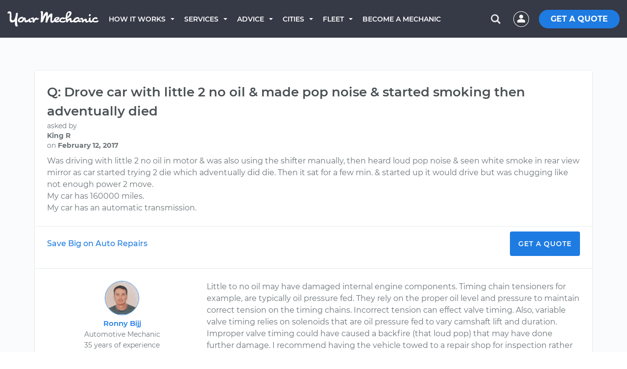

--- FILE ---
content_type: image/svg+xml
request_url: https://www.yourmechanic.com/images/icons/icon-phone-light.svg
body_size: 484
content:
<?xml version="1.0" encoding="UTF-8"?>
<svg width="24px" height="24px" viewBox="0 0 24 24" version="1.1" xmlns="http://www.w3.org/2000/svg" xmlns:xlink="http://www.w3.org/1999/xlink">
    <!-- Generator: Sketch 40 (33762) - http://www.bohemiancoding.com/sketch -->
    <title>icon-phone-light</title>
    <desc>Created with Sketch.</desc>
    <defs></defs>
    <g id="Page-1" stroke="none" stroke-width="1" fill="none" fill-rule="evenodd">
        <g id="Navbar-Mobile" transform="translate(-28.000000, -471.000000)" fill="#FFFFFF">
            <g id="Group-10" transform="translate(14.000000, 454.000000)">
                <g id="icon-phone-light" transform="translate(14.000000, 17.000000)">
                    <path d="M16.293,14.293 L13,17.586 L6.414,11 L9.707,7.707 C10.098,7.316 10.098,6.683 9.707,6.293 L4.707,1.293 C4.316,0.902 3.683,0.902 3.293,1.293 L0,4.586 C0,15.653 8.345,24 19.414,24 L22.707,20.707 C23.098,20.316 23.098,19.683 22.707,19.293 L17.707,14.293 C17.317,13.903 16.684,13.903 16.293,14.293 L16.293,14.293 Z" id="Shape"></path>
                    <path d="M24,10 L22,10 C22,5.589 18.411,2 14,2 L14,0 C19.514,0 24,4.486 24,10 L24,10 Z" id="Shape"></path>
                    <path d="M20,10 L18,10 C18,7.794 16.206,6 14,6 L14,4 C17.309,4 20,6.691 20,10 L20,10 Z" id="Shape"></path>
                </g>
            </g>
        </g>
    </g>
</svg>